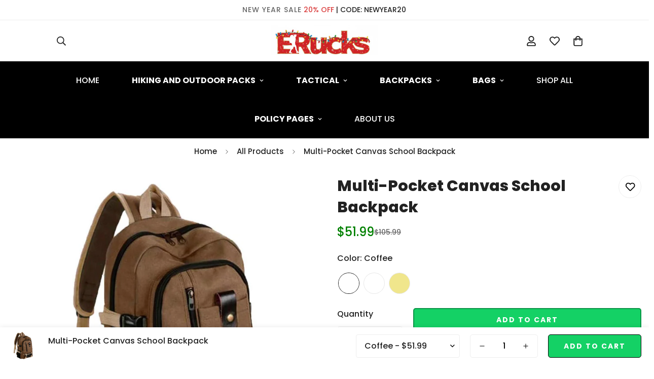

--- FILE ---
content_type: text/javascript
request_url: https://erucks.com/cdn/shop/t/5/assets/mega-menu.js?v=171931932604055704821732399782
body_size: 1448
content:
class Megamenu{constructor(container){this.selectors={announcementBar:".m-announcement-bar",hamburgerButtons:".m-hamburger-box",desktopMenuItems:[".m-menu__item"],desktopSubMenus:".m-mega-menu",headerMobile:".m-header__mobile",menuDrawer:"#m-menu-drawer",menuDrawerContent:".m-menu-drawer__content",menu:".m-menu-mobile",menuItems:[".m-menu-mobile__item"],megaMenuMobile:[".m-megamenu-mobile"],backDrop:".m-menu-drawer__backdrop"},this.menuSelectors={subMenu:".m-mega-menu"},this.activeDesktopMenuItem=null,this.sliders={},this.open=!1,this.container=container,this.transitionDuration=0,this.domNodes=queryDomNodes(this.selectors),this.menuData=[...this.domNodes.desktopMenuItems].map(item=>{const header=item.closest("header"),menuNodes=queryDomNodes(this.menuSelectors,item);return{header,item,...menuNodes,active:!1}}),this.init(),MinimogTheme=MinimogTheme||{},MinimogTheme.headerSliders=this.sliders}init(){this.domNodes.hamburgerButtons.addEventListener("click",e=>{this.domNodes.hamburgerButtons.classList.contains("active")?this.closeMenu():this.openMenu(),this.domNodes.hamburgerButtons.classList.toggle("active")}),this.domNodes.backDrop.addEventListener("click",e=>{this.closeMenu()}),this.initMobileMegaMenu(),this.initDesktopMegaMenu(),MinimogEvents.subscribe(MinimogTheme.pubSubEvents.openCartDrawer,()=>{this.open&&this.closeMenu()}),MinimogEvents.subscribe(MinimogTheme.pubSubEvents.openSearchPopup,()=>{this.open&&this.closeMenu()})}initDesktopMegaMenu(){[...this.menuData].forEach(menuItem=>{const{item,subMenu}=menuItem;if(subMenu){const productsBanner=subMenu.querySelector(".m-mega-product-list");productsBanner&&(window&&window.__sfWindowLoaded?menuItem.productsBannerSlider=this.initProductsBanner(productsBanner):window.addEventListener("load",()=>{menuItem.productsBannerSlider=this.initProductsBanner(productsBanner)}))}})}closeDesktopSubmenu=menuItemIndex=>{const menuItem=this.menuData[menuItemIndex],{header}=menuItem;header&&header.classList.remove("show-menu")};initProductsBanner(banner){const header=banner.closest("header"),menuItem=banner.closest(".m-menu__item"),screenClass=header&&`.${header.dataset.screen}`||"",id=banner.dataset.id,columns=document.querySelector(`.m-product-list-${id}`).dataset.column;let slider;if(slider=new MinimogLibs.Swiper(`${screenClass} .m-product-list-${id}`,{slidesPerView:1,loop:!1,autoplay:!1,breakpoints:{1200:{slidesPerView:columns},992:{slidesPerView:columns>=2?2:columns}}}),this.sliders[menuItem.dataset.index]=slider,slider){const prevBtn=document.querySelector(`#m-slider-controls-${id} .m-slider-controls__button-prev`),nextBtn=document.querySelector(`#m-slider-controls-${id} .m-slider-controls__button-next`);prevBtn&&prevBtn.addEventListener("click",()=>slider.slidePrev()),nextBtn&&nextBtn.addEventListener("click",()=>slider.slideNext())}}initMobileMegaMenu(){[...this.domNodes.menuItems].forEach(item=>{const subMenuContainer=item.querySelector(".m-megamenu-mobile"),backBtn=item.querySelector(".m-menu-mobile__back-button");subMenuContainer&&addEventDelegate({context:item,selector:"[data-toggle-submenu]",handler:(e,target)=>{e.preventDefault();const level=target.dataset.toggleSubmenu,parentNode=e.target.parentNode;e.target.classList.contains("m-menu-mobile__back-button")||parentNode.classList.contains("m-menu-mobile__back-button")||this.openSubMenu(subMenuContainer,level)}}),backBtn&&(addEventDelegate({context:item,selector:"[data-toggle-submenu]",handler:(e,target)=>{e.preventDefault();const level=target.dataset.toggleSubmenu,parentNode=e.target.parentNode;e.target.classList.contains("m-menu-mobile__back-button")||parentNode.classList.contains("m-menu-mobile__back-button")||this.openSubMenu(subMenuContainer,level)}}),backBtn.addEventListener("click",e=>{const level=e.target.dataset.level;this.closeSubMenu(subMenuContainer,level)}))}),document.addEventListener("matchMobile",()=>this.setMenuHeight()),document.addEventListener("unmatchMobile",()=>this.setMenuHeight())}openMenu(){this.setMenuHeight(),document.documentElement.classList.add("prevent-scroll"),this.domNodes.menuDrawer.classList.add("open"),this.domNodes.headerMobile.classList.add("header-drawer-open"),this.open=!0}closeMenu(){const{menuDrawer,menu,megaMenuMobile,hamburgerButtons}=this.domNodes;setTimeout(()=>{megaMenuMobile.forEach(container=>{container.classList.remove("open")}),menu&&menu.classList.remove("m-submenu-open","m-submenu-open--level-1","m-submenu-open--level-2"),menuDrawer.classList.remove("open"),document.documentElement.classList.remove("prevent-scroll"),this.domNodes.headerMobile.classList.remove("header-drawer-open"),hamburgerButtons.classList.remove("active")},this.transitionDuration),this.open=!1}openSubMenu(subMenuContainer,level){let subMenuOpenClass=`m-submenu-open--level-${level}`;this.domNodes.menuDrawerContent.classList.add("open-submenu"),this.domNodes.menu&&this.domNodes.menu.classList.add("m-submenu-open"),this.domNodes.menu&&this.domNodes.menu.classList.add(subMenuOpenClass),subMenuContainer.classList.add("open")}closeSubMenu(subMenuContainer,level){let subMenuOpenClass=`m-submenu-open--level-${level}`;level==="1"&&this.domNodes.menu&&this.domNodes.menu.classList.remove("m-submenu-open"),this.domNodes.menu&&this.domNodes.menu.classList.remove(subMenuOpenClass),subMenuContainer.classList.remove("open"),this.domNodes.menuDrawerContent.classList.remove("open-submenu")}setMenuHeight(){const{menuDrawer,headerMobile}=this.domNodes,offsetBottom=headerMobile.getBoundingClientRect().bottom,panelHeight=window.innerHeight-offsetBottom;menuDrawer.style.setProperty("--menu-drawer-height",`${panelHeight}px`)}}class SiteNav{constructor(container){this.selectors={menuItems:[".m-menu .m-menu__item"],dropdowns:[".m-mega-menu"],subMenu:".m-mega-menu",overlay:".m-header__overlay",swiper:".swiper-container"},this.classes={slideFromRight:"slide-from-right",slideReveal:"slide-reveal",active:"m-mega-active"},this.headerSticky=!1,container&&(this.container=container,this.domNodes=queryDomNodes(this.selectors,this.container),this.activeIndex=-1,this.lastActiveIndex=-1,this.visited=!1,this.timeoutEnter=null,this.timeoutLeave=null,this.attachEvents())}attachEvents=()=>{this.domNodes.menuItems.forEach((menuItem,index)=>{menuItem.addEventListener("mouseenter",evt=>this.onMenuItemEnter(evt,index)),menuItem.addEventListener("mouseleave",evt=>this.onMenuItemLeave(evt,index))})};initDropdownSize=()=>{this.container&&this.container.style.setProperty("--sf-dropdown-width",this.windowWidth()),this.container&&this.container.style.setProperty("--sf-dropdown-height",this.windowHeight())};onMenuItemEnter=(evt,index)=>{const{target}=evt;target.classList.contains("m-menu__item--mega")&&(clearTimeout(this.timeoutLeave),this.activeIndex=target.dataset&&Number(target.dataset.index),this.headerSticky=this.container&&this.container.dataset.sticky==="true",this.reInitSlider(target),this.container&&this.visited?this.container.classList.remove(this.classes.slideReveal):this.container.classList.add(this.classes.slideReveal),this.visited=!0,this.lastActiveIndex>=0&&this.activeIndex>=0&&(this.container&&this.lastActiveIndex<this.activeIndex?this.container.classList.add(this.classes.slideFromRight):this.lastActiveIndex>this.activeIndex&&this.container.classList.remove(this.classes.slideFromRight)),this.getElementBoundingRect(target).then(rect=>{rect&&(this.container&&this.container.style.setProperty("--sf-dropdown-width",rect.width),this.container&&this.container.style.setProperty("--sf-dropdown-height",rect.height)),this.timeoutEnter=setTimeout(()=>{this.activeIndex===Number(target.dataset.index)&&(this.container&&this.container.classList.add(this.classes.active),target.closest(".m-menu__item").classList.add("m-menu__item--active"))},120)}))};onMenuItemLeave=(evt,index)=>{this.activeIndex=-1,this.lastActiveIndex=index,evt.target.closest(".m-menu__item").classList.remove("m-menu__item--active"),this.timeoutLeave=setTimeout(()=>{(this.activeIndex===-1||this.activeIndex<0)&&(this.visited=!1),this.resetMegaMenu(evt.target)},80)};reInitSlider=menuItem=>{if(!menuItem.querySelector(this.selectors.swiper))return;const itemIndex=menuItem.dataset.index,slider=MinimogTheme&&MinimogTheme.headerSliders[itemIndex];slider&&slider.update()};getElementBoundingRect=async element=>{const subMenu=element.querySelector(this.selectors.subMenu);if(subMenu){const rect=subMenu.getBoundingClientRect();return{width:rect.width,height:rect.height,left:rect.left,top:rect.top}}};resetMegaMenu=()=>{this.activeIndex=-1,clearTimeout(this.timeoutEnter),this.container&&this.container.classList.remove(this.classes.active,this.classes.slideFromRight,this.classes.slideReveal,"sf-header--bg-black","sf-header--bg-white")};windowWidth=()=>window.innerWidth;windowHeight=()=>window.innerHeight;destroy=()=>{this.domNodes.menuItems.forEach((menuItem,index)=>{menuItem.removeEventListener("mouseenter",evt=>this.onMenuItemEnter(evt,index)),menuItem.removeEventListener("mouseleave",evt=>this.onMenuItemLeave(evt,index))})}}
//# sourceMappingURL=/cdn/shop/t/5/assets/mega-menu.js.map?v=171931932604055704821732399782


--- FILE ---
content_type: text/javascript
request_url: https://erucks.com/cdn/shop/t/5/assets/header.js?v=139348793745598728721732399781
body_size: -8
content:
class MHeader extends HTMLElement{constructor(){super(),this.selectors={headers:["header"],logos:[".m-logo"],topbar:".m-topbar",headerWrapper:".m-header__wrapper",topbarClose:".m-topbar__close"},this.domNodes=queryDomNodes(this.selectors,this),this.innerWidth=window.innerWidth,this.headerOffsetTop=this.domNodes.headerWrapper.offsetTop,this.headerHeight=this.domNodes.headerWrapper.offsetHeight,this.stickyHeader=this.dataset.sticky,this.classes={scrollUp:"scroll-up",scrollDown:"scroll-down",stuck:"stuck",always:"header-sticky-always",headerScrollUp:"header-scroll-up",headerScrollDown:"header-scroll-down"},this.init()}init(){this.transparentHeader=this.domNodes&&this.domNodes.headers[0]&&this.domNodes.headers[0].dataset.transparent==="true",this.initAddon(),this.handleSticky(),document.addEventListener("matchMobile",()=>this.handleSticky()),document.addEventListener("unmatchMobile",()=>this.handleSticky()),this.siteNav=new SiteNav(this),window.__sfHeader=this,window.addEventListener("resize",()=>{this.innerWidth=window.innerWidth})}initAddon(){this.megamenu=new Megamenu(this),Shopify.designMode&&(MinimogTheme=MinimogTheme||{},MinimogTheme&&MinimogTheme.Wishlist&&MinimogTheme.Wishlist.updateWishlistCount())}handleSticky(){let extraSpace=20;document.querySelectorAll(".shopify-section-group-header-group").forEach(section=>{!section.classList.contains("m-section-header")&&!section.classList.contains("m-section-scaling-logo")&&(extraSpace+=section.offsetHeight)});const topBar=document.querySelector(".m-topbar");topBar&&(extraSpace+=topBar.offsetHeight);let lastScroll=0;window.addEventListener("scroll",()=>{const currentScroll=window.scrollY;if(currentScroll<=extraSpace){this.classList.remove(this.classes.scrollUp,this.classes.stuck,this.classes.always),document.body.classList.remove(this.classes.headerScrollUp,this.classes.headerScrollDown);return}this.stickyHeader==="on_scroll_up"?this.classList.add(this.classes.stuck):this.stickyHeader==="always"&&this.classList.add(this.classes.always),currentScroll>this.headerHeight+extraSpace&&currentScroll>lastScroll&&!this.classList.contains(this.classes.scrollDown)?(this.classList.remove(this.classes.scrollUp),document.body.classList.remove(this.classes.headerScrollUp),this.classList.add(this.classes.scrollDown),document.body.classList.add(this.classes.headerScrollDown)):currentScroll<lastScroll&&this.classList.contains(this.classes.scrollDown)&&(this.classList.remove(this.classes.scrollDown),document.body.classList.remove(this.classes.headerScrollDown),this.classList.add(this.classes.scrollUp),document.body.classList.add(this.classes.headerScrollUp)),lastScroll=currentScroll})}}customElements.define("m-header",MHeader);
//# sourceMappingURL=/cdn/shop/t/5/assets/header.js.map?v=139348793745598728721732399781


--- FILE ---
content_type: text/javascript; charset=utf-8
request_url: https://erucks.com/products/large-capacity-anti-theft-backpack-vintage-travel-canvas-leather-backpack-sport-rucksack-satchel-school-hiking-bag-yl.js
body_size: 1257
content:
{"id":1974135291953,"title":"Multi-Pocket Canvas School Backpack","handle":"large-capacity-anti-theft-backpack-vintage-travel-canvas-leather-backpack-sport-rucksack-satchel-school-hiking-bag-yl","description":"\u003ch2\u003eMulti-Pocket Canvas School Backpack Description: \u003c\/h2\u003e\n\u003cp\u003e\u003cspan\u003eThis Multi-Pocket Canvas School Backpack is ideal for school and quick day trips. The dual shoulder straps provide comfort when you're on the go. Multiple pockets are the ideal safety features to keep phones, keys, electronics and wallets safe. Supremely sturdy and made with quality craftsmanship, this backpack is everything you need to get you through your day. Fits a 15.6 laptop comfortably. Additional strap to secure laptop in bag. \u003c\/span\u003e\u003c\/p\u003e\n\u003cp\u003e\u003cspan\u003eOrder your Multi-Pocket Canvas School Backpack today!\u003c\/span\u003e\u003c\/p\u003e\n\u003ch2\u003e\u003cspan\u003eMulti-Pocket Canvas School Backpack Special Features:\u003c\/span\u003e\u003c\/h2\u003e\n\u003cul class=\"product-property-list util-clearfix\"\u003e\n\u003cli class=\"property-item\" id=\"product-prop-20205\" data-attr=\"529\" data-title=\"Canvas\"\u003e\n\u003cspan class=\"propery-title\"\u003eMain Material:\u003c\/span\u003e \u003cspan class=\"propery-des\" title=\"Canvas\"\u003eCanvas\u003c\/span\u003e\n\u003c\/li\u003e\n\u003cli class=\"property-item\" id=\"product-prop-200000329\" data-attr=\"200001248\" data-title=\"Solid\"\u003e\n\u003cspan class=\"propery-title\"\u003ePattern Type:\u003c\/span\u003e \u003cspan class=\"propery-des\" title=\"Solid\"\u003eSolid\u003c\/span\u003e\n\u003c\/li\u003e\n\u003cli class=\"property-item\" id=\"product-prop-200000388\" data-attr=\"6830\" data-title=\"Zipper\"\u003e\n\u003cspan class=\"propery-title\"\u003eClosure Type:\u003c\/span\u003e \u003cspan class=\"propery-des\" title=\"Zipper\"\u003eZipper\u003c\/span\u003e\n\u003c\/li\u003e\n\u003cli class=\"property-item\" id=\"product-prop-100004114\" data-attr=\"48\" data-title=\"Polyester\"\u003e\n\u003cspan class=\"propery-title\"\u003eLining Material:\u003c\/span\u003e \u003cspan class=\"propery-des\" title=\"Polyester\"\u003ePolyester\u003c\/span\u003e\n\u003c\/li\u003e\n\u003cli class=\"property-item\" id=\"product-prop-26\" data-attr=\"200005151\" data-title=\"Below 20 Litre\"\u003e\n\u003cspan class=\"propery-title\"\u003eCapacity:\u003c\/span\u003e \u003cspan class=\"propery-des\" title=\"Below 20 Litre\"\u003eBelow 20 Litre\u003c\/span\u003e\n\u003c\/li\u003e\n\u003cli class=\"property-item\" id=\"product-prop-200001025\" data-attr=\"350216\" data-title=\"Yes\"\u003e\u003cspan class=\"propery-title\"\u003eRain Cover: Yes\u003c\/span\u003e\u003c\/li\u003e\n\u003c\/ul\u003e","published_at":"2019-05-13T15:17:17-04:00","created_at":"2019-05-13T15:17:17-04:00","vendor":"ERucks","type":"School Backpacks","tags":["boys school backpack","canvas","canvas backpack","girls school backpack","high school backpacks","large capacity travel backpack","mens school backpack","mens travel backpack","school","school backpack","travel","travel backpack","travel bag","travel knapsack","womens school backpack","womens travel backpack"],"price":5199,"price_min":5199,"price_max":5199,"available":true,"price_varies":false,"compare_at_price":10599,"compare_at_price_min":10599,"compare_at_price_max":10599,"compare_at_price_varies":false,"variants":[{"id":16090573045809,"title":"Coffee","option1":"Coffee","option2":null,"option3":null,"sku":"4622","requires_shipping":true,"taxable":true,"featured_image":{"id":6648734810161,"product_id":1974135291953,"position":9,"created_at":"2019-08-08T15:36:14-04:00","updated_at":"2019-08-08T15:36:47-04:00","alt":null,"width":640,"height":640,"src":"https:\/\/cdn.shopify.com\/s\/files\/1\/0020\/4537\/8609\/products\/product-image-873767575.jpg?v=1565293007","variant_ids":[16090573045809]},"available":true,"name":"Multi-Pocket Canvas School Backpack - Coffee","public_title":"Coffee","options":["Coffee"],"price":5199,"weight":454,"compare_at_price":10599,"inventory_management":null,"barcode":null,"featured_media":{"alt":null,"id":2564790321201,"position":9,"preview_image":{"aspect_ratio":1.0,"height":640,"width":640,"src":"https:\/\/cdn.shopify.com\/s\/files\/1\/0020\/4537\/8609\/products\/product-image-873767575.jpg?v=1565293007"}},"requires_selling_plan":false,"selling_plan_allocations":[]},{"id":16090573078577,"title":"Army Green","option1":"Army Green","option2":null,"option3":null,"sku":"4623","requires_shipping":true,"taxable":true,"featured_image":{"id":6648734318641,"product_id":1974135291953,"position":2,"created_at":"2019-08-08T15:36:13-04:00","updated_at":"2019-08-08T15:36:47-04:00","alt":null,"width":640,"height":640,"src":"https:\/\/cdn.shopify.com\/s\/files\/1\/0020\/4537\/8609\/products\/product-image-873767576.jpg?v=1565293007","variant_ids":[16090573078577]},"available":true,"name":"Multi-Pocket Canvas School Backpack - Army Green","public_title":"Army Green","options":["Army Green"],"price":5199,"weight":454,"compare_at_price":10599,"inventory_management":null,"barcode":null,"featured_media":{"alt":null,"id":2564789829681,"position":2,"preview_image":{"aspect_ratio":1.0,"height":640,"width":640,"src":"https:\/\/cdn.shopify.com\/s\/files\/1\/0020\/4537\/8609\/products\/product-image-873767576.jpg?v=1565293007"}},"requires_selling_plan":false,"selling_plan_allocations":[]},{"id":16090573111345,"title":"Khaki","option1":"Khaki","option2":null,"option3":null,"sku":"4624","requires_shipping":true,"taxable":true,"featured_image":{"id":6648734351409,"product_id":1974135291953,"position":3,"created_at":"2019-08-08T15:36:13-04:00","updated_at":"2019-08-08T15:36:47-04:00","alt":null,"width":640,"height":640,"src":"https:\/\/cdn.shopify.com\/s\/files\/1\/0020\/4537\/8609\/products\/product-image-873767577.jpg?v=1565293007","variant_ids":[16090573111345]},"available":true,"name":"Multi-Pocket Canvas School Backpack - Khaki","public_title":"Khaki","options":["Khaki"],"price":5199,"weight":454,"compare_at_price":10599,"inventory_management":null,"barcode":null,"featured_media":{"alt":null,"id":2564789862449,"position":3,"preview_image":{"aspect_ratio":1.0,"height":640,"width":640,"src":"https:\/\/cdn.shopify.com\/s\/files\/1\/0020\/4537\/8609\/products\/product-image-873767577.jpg?v=1565293007"}},"requires_selling_plan":false,"selling_plan_allocations":[]}],"images":["\/\/cdn.shopify.com\/s\/files\/1\/0020\/4537\/8609\/products\/product-image-873767569.jpg?v=1568832578","\/\/cdn.shopify.com\/s\/files\/1\/0020\/4537\/8609\/products\/product-image-873767576.jpg?v=1565293007","\/\/cdn.shopify.com\/s\/files\/1\/0020\/4537\/8609\/products\/product-image-873767577.jpg?v=1565293007","\/\/cdn.shopify.com\/s\/files\/1\/0020\/4537\/8609\/products\/product-image-873767570.jpg?v=1565293007","\/\/cdn.shopify.com\/s\/files\/1\/0020\/4537\/8609\/products\/product-image-1064843621.jpg?v=1565293007","\/\/cdn.shopify.com\/s\/files\/1\/0020\/4537\/8609\/products\/product-image-873767574.jpg?v=1565293007","\/\/cdn.shopify.com\/s\/files\/1\/0020\/4537\/8609\/products\/product-image-1064843656.jpg?v=1565293007","\/\/cdn.shopify.com\/s\/files\/1\/0020\/4537\/8609\/products\/product-image-1064843646.jpg?v=1565293007","\/\/cdn.shopify.com\/s\/files\/1\/0020\/4537\/8609\/products\/product-image-873767575.jpg?v=1565293007"],"featured_image":"\/\/cdn.shopify.com\/s\/files\/1\/0020\/4537\/8609\/products\/product-image-873767569.jpg?v=1568832578","options":[{"name":"Color","position":1,"values":["Coffee","Army Green","Khaki"]}],"url":"\/products\/large-capacity-anti-theft-backpack-vintage-travel-canvas-leather-backpack-sport-rucksack-satchel-school-hiking-bag-yl","media":[{"alt":null,"id":2564789796913,"position":1,"preview_image":{"aspect_ratio":1.0,"height":1000,"width":1000,"src":"https:\/\/cdn.shopify.com\/s\/files\/1\/0020\/4537\/8609\/products\/product-image-873767569.jpg?v=1568832578"},"aspect_ratio":1.0,"height":1000,"media_type":"image","src":"https:\/\/cdn.shopify.com\/s\/files\/1\/0020\/4537\/8609\/products\/product-image-873767569.jpg?v=1568832578","width":1000},{"alt":null,"id":2564789829681,"position":2,"preview_image":{"aspect_ratio":1.0,"height":640,"width":640,"src":"https:\/\/cdn.shopify.com\/s\/files\/1\/0020\/4537\/8609\/products\/product-image-873767576.jpg?v=1565293007"},"aspect_ratio":1.0,"height":640,"media_type":"image","src":"https:\/\/cdn.shopify.com\/s\/files\/1\/0020\/4537\/8609\/products\/product-image-873767576.jpg?v=1565293007","width":640},{"alt":null,"id":2564789862449,"position":3,"preview_image":{"aspect_ratio":1.0,"height":640,"width":640,"src":"https:\/\/cdn.shopify.com\/s\/files\/1\/0020\/4537\/8609\/products\/product-image-873767577.jpg?v=1565293007"},"aspect_ratio":1.0,"height":640,"media_type":"image","src":"https:\/\/cdn.shopify.com\/s\/files\/1\/0020\/4537\/8609\/products\/product-image-873767577.jpg?v=1565293007","width":640},{"alt":null,"id":2564789764145,"position":4,"preview_image":{"aspect_ratio":1.0,"height":1000,"width":1000,"src":"https:\/\/cdn.shopify.com\/s\/files\/1\/0020\/4537\/8609\/products\/product-image-873767570.jpg?v=1565293007"},"aspect_ratio":1.0,"height":1000,"media_type":"image","src":"https:\/\/cdn.shopify.com\/s\/files\/1\/0020\/4537\/8609\/products\/product-image-873767570.jpg?v=1565293007","width":1000},{"alt":null,"id":2564789895217,"position":5,"preview_image":{"aspect_ratio":1.0,"height":1000,"width":1000,"src":"https:\/\/cdn.shopify.com\/s\/files\/1\/0020\/4537\/8609\/products\/product-image-1064843621.jpg?v=1565293007"},"aspect_ratio":1.0,"height":1000,"media_type":"image","src":"https:\/\/cdn.shopify.com\/s\/files\/1\/0020\/4537\/8609\/products\/product-image-1064843621.jpg?v=1565293007","width":1000},{"alt":null,"id":2564789927985,"position":6,"preview_image":{"aspect_ratio":1.0,"height":1000,"width":1000,"src":"https:\/\/cdn.shopify.com\/s\/files\/1\/0020\/4537\/8609\/products\/product-image-873767574.jpg?v=1565293007"},"aspect_ratio":1.0,"height":1000,"media_type":"image","src":"https:\/\/cdn.shopify.com\/s\/files\/1\/0020\/4537\/8609\/products\/product-image-873767574.jpg?v=1565293007","width":1000},{"alt":null,"id":2564790255665,"position":7,"preview_image":{"aspect_ratio":1.0,"height":1000,"width":1000,"src":"https:\/\/cdn.shopify.com\/s\/files\/1\/0020\/4537\/8609\/products\/product-image-1064843656.jpg?v=1565293007"},"aspect_ratio":1.0,"height":1000,"media_type":"image","src":"https:\/\/cdn.shopify.com\/s\/files\/1\/0020\/4537\/8609\/products\/product-image-1064843656.jpg?v=1565293007","width":1000},{"alt":null,"id":2564790288433,"position":8,"preview_image":{"aspect_ratio":1.0,"height":1000,"width":1000,"src":"https:\/\/cdn.shopify.com\/s\/files\/1\/0020\/4537\/8609\/products\/product-image-1064843646.jpg?v=1565293007"},"aspect_ratio":1.0,"height":1000,"media_type":"image","src":"https:\/\/cdn.shopify.com\/s\/files\/1\/0020\/4537\/8609\/products\/product-image-1064843646.jpg?v=1565293007","width":1000},{"alt":null,"id":2564790321201,"position":9,"preview_image":{"aspect_ratio":1.0,"height":640,"width":640,"src":"https:\/\/cdn.shopify.com\/s\/files\/1\/0020\/4537\/8609\/products\/product-image-873767575.jpg?v=1565293007"},"aspect_ratio":1.0,"height":640,"media_type":"image","src":"https:\/\/cdn.shopify.com\/s\/files\/1\/0020\/4537\/8609\/products\/product-image-873767575.jpg?v=1565293007","width":640}],"requires_selling_plan":false,"selling_plan_groups":[]}

--- FILE ---
content_type: text/javascript; charset=utf-8
request_url: https://erucks.com/products/large-capacity-anti-theft-backpack-vintage-travel-canvas-leather-backpack-sport-rucksack-satchel-school-hiking-bag-yl.js
body_size: 1290
content:
{"id":1974135291953,"title":"Multi-Pocket Canvas School Backpack","handle":"large-capacity-anti-theft-backpack-vintage-travel-canvas-leather-backpack-sport-rucksack-satchel-school-hiking-bag-yl","description":"\u003ch2\u003eMulti-Pocket Canvas School Backpack Description: \u003c\/h2\u003e\n\u003cp\u003e\u003cspan\u003eThis Multi-Pocket Canvas School Backpack is ideal for school and quick day trips. The dual shoulder straps provide comfort when you're on the go. Multiple pockets are the ideal safety features to keep phones, keys, electronics and wallets safe. Supremely sturdy and made with quality craftsmanship, this backpack is everything you need to get you through your day. Fits a 15.6 laptop comfortably. Additional strap to secure laptop in bag. \u003c\/span\u003e\u003c\/p\u003e\n\u003cp\u003e\u003cspan\u003eOrder your Multi-Pocket Canvas School Backpack today!\u003c\/span\u003e\u003c\/p\u003e\n\u003ch2\u003e\u003cspan\u003eMulti-Pocket Canvas School Backpack Special Features:\u003c\/span\u003e\u003c\/h2\u003e\n\u003cul class=\"product-property-list util-clearfix\"\u003e\n\u003cli class=\"property-item\" id=\"product-prop-20205\" data-attr=\"529\" data-title=\"Canvas\"\u003e\n\u003cspan class=\"propery-title\"\u003eMain Material:\u003c\/span\u003e \u003cspan class=\"propery-des\" title=\"Canvas\"\u003eCanvas\u003c\/span\u003e\n\u003c\/li\u003e\n\u003cli class=\"property-item\" id=\"product-prop-200000329\" data-attr=\"200001248\" data-title=\"Solid\"\u003e\n\u003cspan class=\"propery-title\"\u003ePattern Type:\u003c\/span\u003e \u003cspan class=\"propery-des\" title=\"Solid\"\u003eSolid\u003c\/span\u003e\n\u003c\/li\u003e\n\u003cli class=\"property-item\" id=\"product-prop-200000388\" data-attr=\"6830\" data-title=\"Zipper\"\u003e\n\u003cspan class=\"propery-title\"\u003eClosure Type:\u003c\/span\u003e \u003cspan class=\"propery-des\" title=\"Zipper\"\u003eZipper\u003c\/span\u003e\n\u003c\/li\u003e\n\u003cli class=\"property-item\" id=\"product-prop-100004114\" data-attr=\"48\" data-title=\"Polyester\"\u003e\n\u003cspan class=\"propery-title\"\u003eLining Material:\u003c\/span\u003e \u003cspan class=\"propery-des\" title=\"Polyester\"\u003ePolyester\u003c\/span\u003e\n\u003c\/li\u003e\n\u003cli class=\"property-item\" id=\"product-prop-26\" data-attr=\"200005151\" data-title=\"Below 20 Litre\"\u003e\n\u003cspan class=\"propery-title\"\u003eCapacity:\u003c\/span\u003e \u003cspan class=\"propery-des\" title=\"Below 20 Litre\"\u003eBelow 20 Litre\u003c\/span\u003e\n\u003c\/li\u003e\n\u003cli class=\"property-item\" id=\"product-prop-200001025\" data-attr=\"350216\" data-title=\"Yes\"\u003e\u003cspan class=\"propery-title\"\u003eRain Cover: Yes\u003c\/span\u003e\u003c\/li\u003e\n\u003c\/ul\u003e","published_at":"2019-05-13T15:17:17-04:00","created_at":"2019-05-13T15:17:17-04:00","vendor":"ERucks","type":"School Backpacks","tags":["boys school backpack","canvas","canvas backpack","girls school backpack","high school backpacks","large capacity travel backpack","mens school backpack","mens travel backpack","school","school backpack","travel","travel backpack","travel bag","travel knapsack","womens school backpack","womens travel backpack"],"price":5199,"price_min":5199,"price_max":5199,"available":true,"price_varies":false,"compare_at_price":10599,"compare_at_price_min":10599,"compare_at_price_max":10599,"compare_at_price_varies":false,"variants":[{"id":16090573045809,"title":"Coffee","option1":"Coffee","option2":null,"option3":null,"sku":"4622","requires_shipping":true,"taxable":true,"featured_image":{"id":6648734810161,"product_id":1974135291953,"position":9,"created_at":"2019-08-08T15:36:14-04:00","updated_at":"2019-08-08T15:36:47-04:00","alt":null,"width":640,"height":640,"src":"https:\/\/cdn.shopify.com\/s\/files\/1\/0020\/4537\/8609\/products\/product-image-873767575.jpg?v=1565293007","variant_ids":[16090573045809]},"available":true,"name":"Multi-Pocket Canvas School Backpack - Coffee","public_title":"Coffee","options":["Coffee"],"price":5199,"weight":454,"compare_at_price":10599,"inventory_management":null,"barcode":null,"featured_media":{"alt":null,"id":2564790321201,"position":9,"preview_image":{"aspect_ratio":1.0,"height":640,"width":640,"src":"https:\/\/cdn.shopify.com\/s\/files\/1\/0020\/4537\/8609\/products\/product-image-873767575.jpg?v=1565293007"}},"requires_selling_plan":false,"selling_plan_allocations":[]},{"id":16090573078577,"title":"Army Green","option1":"Army Green","option2":null,"option3":null,"sku":"4623","requires_shipping":true,"taxable":true,"featured_image":{"id":6648734318641,"product_id":1974135291953,"position":2,"created_at":"2019-08-08T15:36:13-04:00","updated_at":"2019-08-08T15:36:47-04:00","alt":null,"width":640,"height":640,"src":"https:\/\/cdn.shopify.com\/s\/files\/1\/0020\/4537\/8609\/products\/product-image-873767576.jpg?v=1565293007","variant_ids":[16090573078577]},"available":true,"name":"Multi-Pocket Canvas School Backpack - Army Green","public_title":"Army Green","options":["Army Green"],"price":5199,"weight":454,"compare_at_price":10599,"inventory_management":null,"barcode":null,"featured_media":{"alt":null,"id":2564789829681,"position":2,"preview_image":{"aspect_ratio":1.0,"height":640,"width":640,"src":"https:\/\/cdn.shopify.com\/s\/files\/1\/0020\/4537\/8609\/products\/product-image-873767576.jpg?v=1565293007"}},"requires_selling_plan":false,"selling_plan_allocations":[]},{"id":16090573111345,"title":"Khaki","option1":"Khaki","option2":null,"option3":null,"sku":"4624","requires_shipping":true,"taxable":true,"featured_image":{"id":6648734351409,"product_id":1974135291953,"position":3,"created_at":"2019-08-08T15:36:13-04:00","updated_at":"2019-08-08T15:36:47-04:00","alt":null,"width":640,"height":640,"src":"https:\/\/cdn.shopify.com\/s\/files\/1\/0020\/4537\/8609\/products\/product-image-873767577.jpg?v=1565293007","variant_ids":[16090573111345]},"available":true,"name":"Multi-Pocket Canvas School Backpack - Khaki","public_title":"Khaki","options":["Khaki"],"price":5199,"weight":454,"compare_at_price":10599,"inventory_management":null,"barcode":null,"featured_media":{"alt":null,"id":2564789862449,"position":3,"preview_image":{"aspect_ratio":1.0,"height":640,"width":640,"src":"https:\/\/cdn.shopify.com\/s\/files\/1\/0020\/4537\/8609\/products\/product-image-873767577.jpg?v=1565293007"}},"requires_selling_plan":false,"selling_plan_allocations":[]}],"images":["\/\/cdn.shopify.com\/s\/files\/1\/0020\/4537\/8609\/products\/product-image-873767569.jpg?v=1568832578","\/\/cdn.shopify.com\/s\/files\/1\/0020\/4537\/8609\/products\/product-image-873767576.jpg?v=1565293007","\/\/cdn.shopify.com\/s\/files\/1\/0020\/4537\/8609\/products\/product-image-873767577.jpg?v=1565293007","\/\/cdn.shopify.com\/s\/files\/1\/0020\/4537\/8609\/products\/product-image-873767570.jpg?v=1565293007","\/\/cdn.shopify.com\/s\/files\/1\/0020\/4537\/8609\/products\/product-image-1064843621.jpg?v=1565293007","\/\/cdn.shopify.com\/s\/files\/1\/0020\/4537\/8609\/products\/product-image-873767574.jpg?v=1565293007","\/\/cdn.shopify.com\/s\/files\/1\/0020\/4537\/8609\/products\/product-image-1064843656.jpg?v=1565293007","\/\/cdn.shopify.com\/s\/files\/1\/0020\/4537\/8609\/products\/product-image-1064843646.jpg?v=1565293007","\/\/cdn.shopify.com\/s\/files\/1\/0020\/4537\/8609\/products\/product-image-873767575.jpg?v=1565293007"],"featured_image":"\/\/cdn.shopify.com\/s\/files\/1\/0020\/4537\/8609\/products\/product-image-873767569.jpg?v=1568832578","options":[{"name":"Color","position":1,"values":["Coffee","Army Green","Khaki"]}],"url":"\/products\/large-capacity-anti-theft-backpack-vintage-travel-canvas-leather-backpack-sport-rucksack-satchel-school-hiking-bag-yl","media":[{"alt":null,"id":2564789796913,"position":1,"preview_image":{"aspect_ratio":1.0,"height":1000,"width":1000,"src":"https:\/\/cdn.shopify.com\/s\/files\/1\/0020\/4537\/8609\/products\/product-image-873767569.jpg?v=1568832578"},"aspect_ratio":1.0,"height":1000,"media_type":"image","src":"https:\/\/cdn.shopify.com\/s\/files\/1\/0020\/4537\/8609\/products\/product-image-873767569.jpg?v=1568832578","width":1000},{"alt":null,"id":2564789829681,"position":2,"preview_image":{"aspect_ratio":1.0,"height":640,"width":640,"src":"https:\/\/cdn.shopify.com\/s\/files\/1\/0020\/4537\/8609\/products\/product-image-873767576.jpg?v=1565293007"},"aspect_ratio":1.0,"height":640,"media_type":"image","src":"https:\/\/cdn.shopify.com\/s\/files\/1\/0020\/4537\/8609\/products\/product-image-873767576.jpg?v=1565293007","width":640},{"alt":null,"id":2564789862449,"position":3,"preview_image":{"aspect_ratio":1.0,"height":640,"width":640,"src":"https:\/\/cdn.shopify.com\/s\/files\/1\/0020\/4537\/8609\/products\/product-image-873767577.jpg?v=1565293007"},"aspect_ratio":1.0,"height":640,"media_type":"image","src":"https:\/\/cdn.shopify.com\/s\/files\/1\/0020\/4537\/8609\/products\/product-image-873767577.jpg?v=1565293007","width":640},{"alt":null,"id":2564789764145,"position":4,"preview_image":{"aspect_ratio":1.0,"height":1000,"width":1000,"src":"https:\/\/cdn.shopify.com\/s\/files\/1\/0020\/4537\/8609\/products\/product-image-873767570.jpg?v=1565293007"},"aspect_ratio":1.0,"height":1000,"media_type":"image","src":"https:\/\/cdn.shopify.com\/s\/files\/1\/0020\/4537\/8609\/products\/product-image-873767570.jpg?v=1565293007","width":1000},{"alt":null,"id":2564789895217,"position":5,"preview_image":{"aspect_ratio":1.0,"height":1000,"width":1000,"src":"https:\/\/cdn.shopify.com\/s\/files\/1\/0020\/4537\/8609\/products\/product-image-1064843621.jpg?v=1565293007"},"aspect_ratio":1.0,"height":1000,"media_type":"image","src":"https:\/\/cdn.shopify.com\/s\/files\/1\/0020\/4537\/8609\/products\/product-image-1064843621.jpg?v=1565293007","width":1000},{"alt":null,"id":2564789927985,"position":6,"preview_image":{"aspect_ratio":1.0,"height":1000,"width":1000,"src":"https:\/\/cdn.shopify.com\/s\/files\/1\/0020\/4537\/8609\/products\/product-image-873767574.jpg?v=1565293007"},"aspect_ratio":1.0,"height":1000,"media_type":"image","src":"https:\/\/cdn.shopify.com\/s\/files\/1\/0020\/4537\/8609\/products\/product-image-873767574.jpg?v=1565293007","width":1000},{"alt":null,"id":2564790255665,"position":7,"preview_image":{"aspect_ratio":1.0,"height":1000,"width":1000,"src":"https:\/\/cdn.shopify.com\/s\/files\/1\/0020\/4537\/8609\/products\/product-image-1064843656.jpg?v=1565293007"},"aspect_ratio":1.0,"height":1000,"media_type":"image","src":"https:\/\/cdn.shopify.com\/s\/files\/1\/0020\/4537\/8609\/products\/product-image-1064843656.jpg?v=1565293007","width":1000},{"alt":null,"id":2564790288433,"position":8,"preview_image":{"aspect_ratio":1.0,"height":1000,"width":1000,"src":"https:\/\/cdn.shopify.com\/s\/files\/1\/0020\/4537\/8609\/products\/product-image-1064843646.jpg?v=1565293007"},"aspect_ratio":1.0,"height":1000,"media_type":"image","src":"https:\/\/cdn.shopify.com\/s\/files\/1\/0020\/4537\/8609\/products\/product-image-1064843646.jpg?v=1565293007","width":1000},{"alt":null,"id":2564790321201,"position":9,"preview_image":{"aspect_ratio":1.0,"height":640,"width":640,"src":"https:\/\/cdn.shopify.com\/s\/files\/1\/0020\/4537\/8609\/products\/product-image-873767575.jpg?v=1565293007"},"aspect_ratio":1.0,"height":640,"media_type":"image","src":"https:\/\/cdn.shopify.com\/s\/files\/1\/0020\/4537\/8609\/products\/product-image-873767575.jpg?v=1565293007","width":640}],"requires_selling_plan":false,"selling_plan_groups":[]}